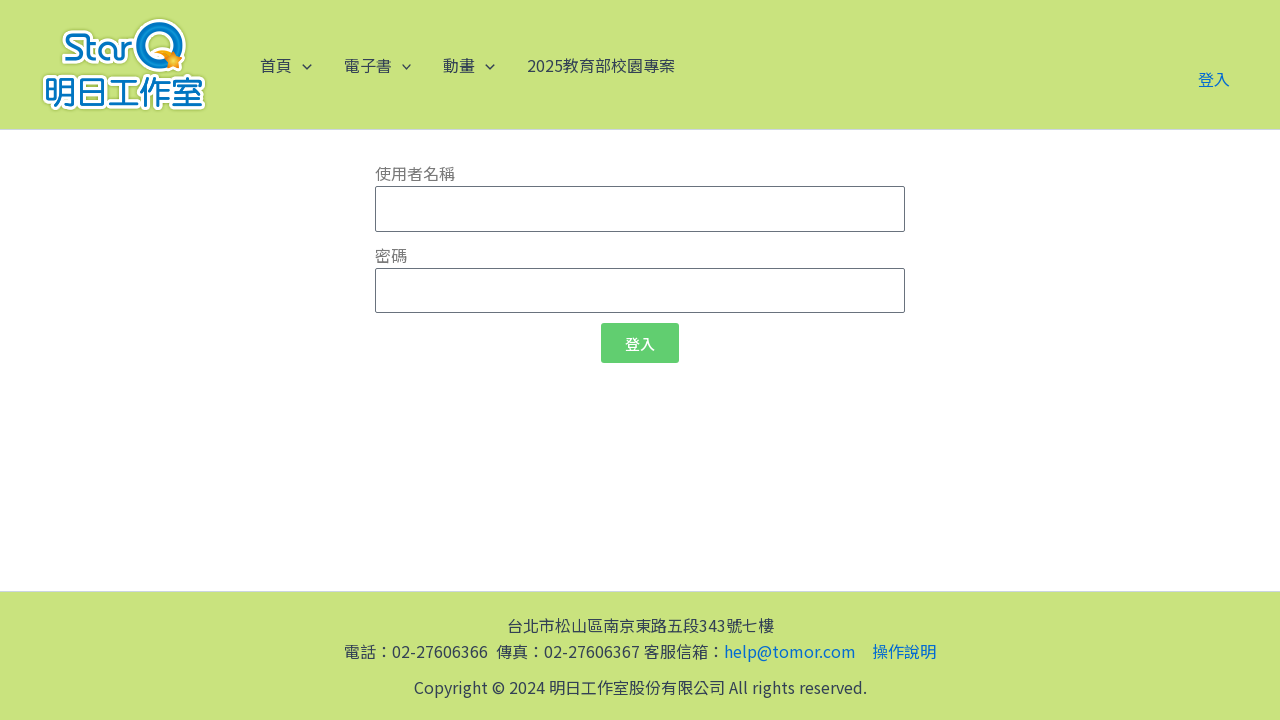

--- FILE ---
content_type: text/css
request_url: https://ebook.tomor.com/wp-content/uploads/elementor/css/post-2662.css?ver=1709734175
body_size: 404
content:
.elementor-2662 .elementor-element.elementor-element-b37e531{--display:flex;--flex-direction:row;--container-widget-width:initial;--container-widget-height:100%;--container-widget-flex-grow:1;--container-widget-align-self:stretch;--gap:0px 0px;--background-transition:0.3s;}.elementor-2662 .elementor-element.elementor-element-7f150c0{--display:flex;--flex-direction:column;--container-widget-width:100%;--container-widget-height:initial;--container-widget-flex-grow:0;--container-widget-align-self:initial;--background-transition:0.3s;}.elementor-2662 .elementor-element.elementor-element-300fddf{--display:flex;--flex-direction:column;--container-widget-width:100%;--container-widget-height:initial;--container-widget-flex-grow:0;--container-widget-align-self:initial;--justify-content:center;--background-transition:0.3s;}.elementor-2662 .elementor-element.elementor-element-05f08bf{--display:flex;--background-transition:0.3s;}.elementor-2662 .elementor-element.elementor-element-229f1a0 .elementor-field-group{margin-bottom:10px;}.elementor-2662 .elementor-element.elementor-element-229f1a0 .elementor-form-fields-wrapper{margin-bottom:-10px;}body .elementor-2662 .elementor-element.elementor-element-229f1a0 .elementor-field-group > label{padding-bottom:0px;}.elementor-2662 .elementor-element.elementor-element-229f1a0 .elementor-field-group .elementor-field:not(.elementor-select-wrapper){background-color:#ffffff;}.elementor-2662 .elementor-element.elementor-element-229f1a0 .elementor-field-group .elementor-select-wrapper select{background-color:#ffffff;}.elementor-2662 .elementor-element.elementor-element-799df46{--display:flex;--flex-direction:column;--container-widget-width:100%;--container-widget-height:initial;--container-widget-flex-grow:0;--container-widget-align-self:initial;--background-transition:0.3s;}@media(max-width:767px){.elementor-2662 .elementor-element.elementor-element-7f150c0{--min-height:10px;}.elementor-2662 .elementor-element.elementor-element-799df46{--min-height:10px;--justify-content:center;}}@media(min-width:768px){.elementor-2662 .elementor-element.elementor-element-7f150c0{--width:25%;}.elementor-2662 .elementor-element.elementor-element-300fddf{--width:50%;}.elementor-2662 .elementor-element.elementor-element-799df46{--width:25%;}}

--- FILE ---
content_type: application/javascript
request_url: https://ebook.tomor.com/wp-content/plugins/pmpro-multiple-memberships-per-user/js/pmprommpu-levels.js?ver=0.8.2
body_size: 2119
content:
/*
 * License:

 Copyright 2016 - Stranger Studios, LLC

 This program is free software; you can redistribute it and/or modify
 it under the terms of the GNU General Public License, version 2, as
 published by the Free Software Foundation.

 This program is distributed in the hope that it will be useful,
 but WITHOUT ANY WARRANTY; without even the implied warranty of
 MERCHANTABILITY or FITNESS FOR A PARTICULAR PURPOSE.  See the
 GNU General Public License for more details.

 You should have received a copy of the GNU General Public License
 along with this program; if not, write to the Free Software
 Foundation, Inc., 51 Franklin St, Fifth Floor, Boston, MA  02110-1301  USA
 */

jQuery(document).ready( function() {
    "use strict";

    var lastselectedlevel;

    var selectedlevels = pmprolvl.selectedlevels; // []; (array)
    var currentlevels = pmprolvl.currentlevels;
    var level_elements = pmprolvl.levelelements;
    var alllevels = pmprolvl.alllevels;

    for ( var i = 0, len = selectedlevels.length ; i < len ; i++ ) {

        jQuery( level_elements[i] ).prop('disabled', false).removeClass("unselected").addClass("selected").val( pmprolvl.lang.selected_label );
    }

    updateLevelSummary();

    // Configure page
    var removedlevels = {};
    var addedlevels = {};

    var level_select_input = jQuery(".pmpro_level-select input");

    level_select_input.bind('change', function () {

        var select = jQuery(this);

        var newlevelid;

        //they clicked on a checkbox
        var checked = select.is(':checked');
        var mygroup = select.attr('data-groupid');

        if (!checked) {

            // we are deselecting a level
            newlevelid = parseInt(select.attr('id').replace(/\D/g, ''));

            selectedlevels = removeFromArray(select.attr('id'), selectedlevels);

            select.parent().removeClass("pmpro_level-select-current");
            select.parent().removeClass("pmpro_level-select-selected");

            //? change wording of label?
            delete addedlevels[newlevelid];

            if (currentlevels.hasOwnProperty(newlevelid)) {
                removedlevels[newlevelid] = alllevels[newlevelid];
                jQuery(this).parent().addClass("pmpro_level-select-removed");
            }
        } else {
            // we selecting a level

            //if a one-of, deselect all levels in this group
            if (select.parents('div.selectone').length > 0) {

                var groupinputs = jQuery('input[data-groupid=' + mygroup + ']');

                //remove all levels from this group
                groupinputs.each( function() {

                    var item = jQuery(this);
                    var item_id = parseInt(item.attr('id').replace(/\D/g, ''));

                    //deselect
                    if (item.prop('checked') && currentlevels.hasOwnProperty(item_id)) {
                        item.parent().addClass("pmpro_level-select-removed");
                        removedlevels[item_id] = alllevels[item_id];
                    }
                    item.prop('checked', false);

                    //update arrays
                    selectedlevels = removeFromArray(item.attr('id'), selectedlevels);
                    delete addedlevels[item_id];

                    //update styles
                    item.parent().removeClass("pmpro_level-select-current");
                    item.parent().removeClass("pmpro_level-select-selected");
                })

            }

            //select the one we just clicked on
            select.prop('checked', true);
            selectedlevels.push(select.attr('id'));

            newlevelid = parseInt(select.attr('id').replace(/\D/g, ''));

            select.parent().removeClass("pmpro_level-select-removed");

            //? change the wording of the label?
            delete removedlevels[newlevelid];

            if (currentlevels.hasOwnProperty(newlevelid)) {

                delete addedlevels[newlevelid];
                select.parent().addClass("pmpro_level-select-current");
            } else {

                addedlevels[newlevelid] = alllevels[newlevelid];
                select.parent().addClass("pmpro_level-select-selected");
            }
        }

        updateLevelSummary();
    });
    jQuery(".pmpro_mmpu_checkout-button").click(function () {

        var addlevs = joinObjectKeys("+", addedlevels);
        var dellevs = joinObjectKeys("+", removedlevels);
        var url;

        if (jQuery.isEmptyObject(addedlevels) && !jQuery.isEmptyObject(removedlevels)) {

            //only removing, go to cancel
            url = pmprolvl.settings.cancel_lnk;

            if (url.indexOf('?') > -1) {

                url = url + '&levelstocancel=' + dellevs;
            } else {
                url = url + '?levelstocancel=' + dellevs;
            }
        } else {
            //go to checkout
            url = pmprolvl.settings.checkout_lnk;

            if (url.indexOf('?') > -1) {
                url = url + '&level=' + addlevs + '&dellevels=' + dellevs;
            } else {
                url = url + '?level=' + addlevs + '&dellevels=' + dellevs;
            }
        }

        window.location.href = url;
    });

    level_select_input.change();

    function updateLevelSummary() {

        var message = "";
        var cancheckout = false;

        if (numOfPropsInObject(currentlevels) < 1 && numOfPropsInObject(removedlevels) < 1 && numOfPropsInObject(addedlevels) < 1) {
            message = pmprolvl.lang.no_levels_selected;
        } else {
            if (numOfPropsInObject(currentlevels) > 0) {
                message += "<p class='mmpu_currentlevels'><label for='mmpu_currentlevels'>";
                message += pmprolvl.lang.current_levels;
                message += "</label>";
                message += joinObjectProps(", ", currentlevels);
                message += "</p>";
            } else {
                message += "<p class='mmpu_currentlevels'><label for='mmpu_currentlevels'>";
                message += pmprolvl.lang.current_levels;
                message += "</label>";
                message += pmprolvl.lang.none;
                message += ".</p>";
            }
            if (numOfPropsInObject(addedlevels) > 0) {
                message += "<p class='mmpu_addedlevels'><label for='mmpu_addedlevels'>";
                message += pmprolvl.lang.added_levels;
                message += "</label>";
                message += joinObjectProps(", ", addedlevels);
                message += "</p>";
                cancheckout = true;
            } else {
                message += "<p class='mmpu_addedlevels'><label for='mmpu_addedlevels'>";
                message += pmprolvl.lang.added_levels;
                message += "</label>";
                message += pmprolvl.lang.none;
                message += ".</p>";
            }
            if (numOfPropsInObject(removedlevels) > 0) {
                message += "<p class='mmpu_removedlevels'><label for='mmpu_removedlevels'>";
                message += pmprolvl.lang.removed_levels;
                message += "</label>";
                message += joinObjectProps(", ", removedlevels);
                message += "</p>";
                cancheckout = true;
            } else {
                message += "<p class='mmpu_removedlevels'><label for='mmpu_removedlevels'>";
                message += pmprolvl.lang.removed_levels;
                message += "</label>";
                message += pmprolvl.lang.none;
                message += ".</p>";
            }

        }
        jQuery("#pmpro_mmpu_level_summary").html(message);
        if (true === cancheckout) {
            jQuery('.pmpro_mmpu_checkout-button').prop('disabled', false);
        } else {
            jQuery('.pmpro_mmpu_checkout-button').prop('disabled', true);
        }
    }
    function removeFromArray(elemtoremove, array) {

        for (var arritem in array) {
            if ( array.hasOwnProperty(arritem) && array[arritem] === elemtoremove) {
                array.splice(arritem, 1);
            }
        }
        return array;
    }
    function numOfPropsInObject(object) {

        var count = 0;
        for (var k in object) {
            if (object.hasOwnProperty(k)) { ++count; }
        }
        return count;
    }
    function joinObjectProps(separator, object) {
        var result = "";
        for (var k in object) {
            if (object.hasOwnProperty(k)) {
                if (result.length > 0) {
                    result += separator;
                }
                result += object[k];
            }
        }
        return result;
    }
    function joinObjectKeys(separator, object) {

        var result = "";
        for (var k in object) {
            if (object.hasOwnProperty(k)) {
                if (result.length > 0) {
                    result += separator;
                }
                result += k;
            }
        }
        return result;
    }
});

